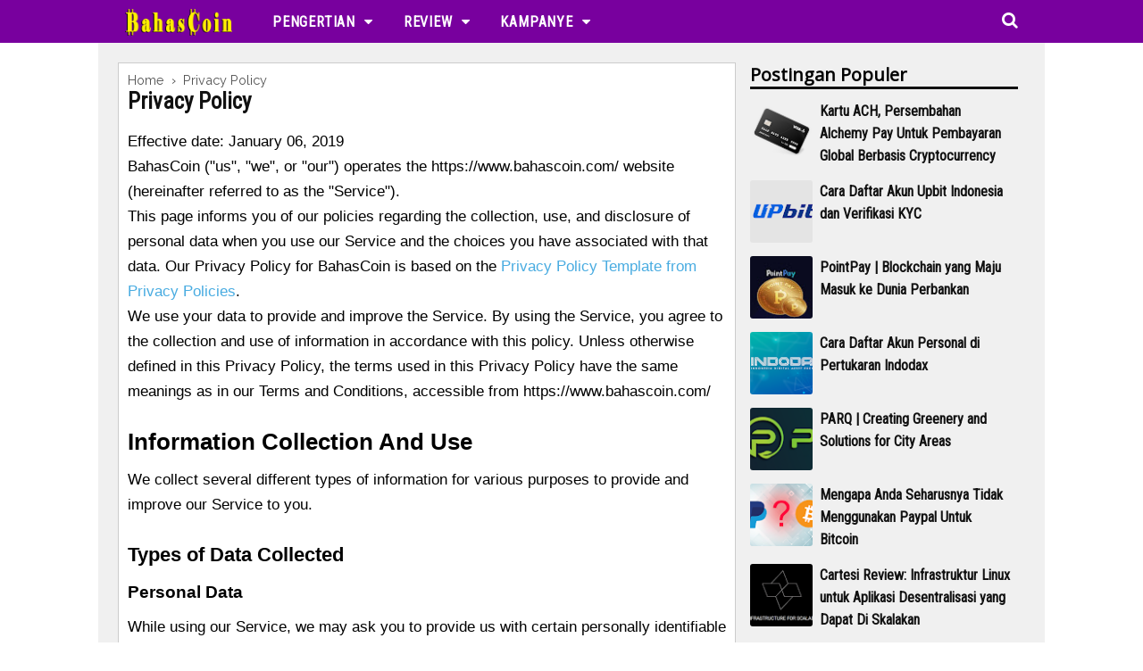

--- FILE ---
content_type: text/html; charset=utf-8
request_url: https://www.google.com/recaptcha/api2/aframe
body_size: 264
content:
<!DOCTYPE HTML><html><head><meta http-equiv="content-type" content="text/html; charset=UTF-8"></head><body><script nonce="tc7E3hR_MtFdsPeFbRDapw">/** Anti-fraud and anti-abuse applications only. See google.com/recaptcha */ try{var clients={'sodar':'https://pagead2.googlesyndication.com/pagead/sodar?'};window.addEventListener("message",function(a){try{if(a.source===window.parent){var b=JSON.parse(a.data);var c=clients[b['id']];if(c){var d=document.createElement('img');d.src=c+b['params']+'&rc='+(localStorage.getItem("rc::a")?sessionStorage.getItem("rc::b"):"");window.document.body.appendChild(d);sessionStorage.setItem("rc::e",parseInt(sessionStorage.getItem("rc::e")||0)+1);localStorage.setItem("rc::h",'1768372240586');}}}catch(b){}});window.parent.postMessage("_grecaptcha_ready", "*");}catch(b){}</script></body></html>